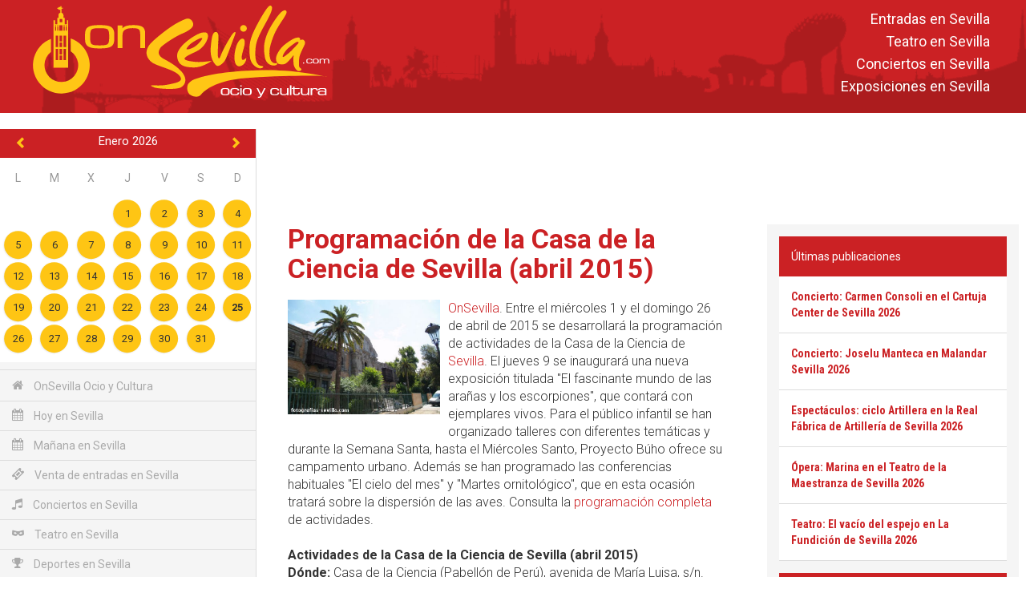

--- FILE ---
content_type: text/html; charset=UTF-8
request_url: https://onsevilla.com/programacion-casa-ciencia-sevilla-abril-2015
body_size: 9580
content:
<!DOCTYPE HTML>
<html lang="es">
<head>
	<meta charset="utf-8">
	<meta name="viewport" content="width=device-width, initial-scale=1, maximum-scale=2, user-scalable=1">
	<meta http-equiv="X-UA-Compatible" content="IE=edge">
	<link rel="icon" href="https://onsevilla.com/favicon.ico" type="image/x-icon" />
	<link rel="shortcut icon" href="https://onsevilla.com/favicon.ico" type="image/x-icon" />
	<link href='//fonts.googleapis.com/css?family=Roboto:300,400,700' rel='stylesheet' type='text/css'>
	<link href='//fonts.googleapis.com/css?family=Roboto+Condensed:300,400,700' rel='stylesheet' type='text/css'>
	<link rel="stylesheet" href="//fonts.googleapis.com/icon?family=Material+Icons">
	<link rel="canonical" href="https://onsevilla.com/programacion-casa-ciencia-sevilla-abril-2015" />
	<meta name="robots" content="index, follow" />
	<meta property="og:type" content="article" />
	<meta name="Description" content="Del miércoles 1 al domingo 26 de abril de 2015 programación mensual de actividades de la Casa de la Ciencia de Sevilla dirigida a público infantil y adulto." />
			<meta property="og:type" content="article">
		<meta property="og:title" content="Casa de la Ciencia de Sevilla (abril 2015) | OnSevilla">
		<meta property="og:image" content="https://onsevilla.com/imagen_onsevilla/3816606.jpg">
		<meta property="og:site_name" content="ONSEVILLA">
		<meta property="og:description" content="Del miércoles 1 al domingo 26 de abril de 2015 programación mensual de actividades de la Casa de la Ciencia de Sevilla dirigida a público infantil y adulto.">
		<meta property="og:url" content="https:onsevilla.com/programacion-casa-ciencia-sevilla-abril-2015" >

		<meta name="twitter:card" content="summary_large_image" >
		<meta name="twitter:site" content="OnSevilla" >
		<meta name="twitter:title" content="Casa de la Ciencia de Sevilla (abril 2015) | OnSevilla" >
		<meta name="twitter:description" content="Del miércoles 1 al domingo 26 de abril de 2015 programación mensual de actividades de la Casa de la Ciencia de Sevilla dirigida a público infantil y adulto." >
		<meta name="twitter:image" content="https://onsevilla.com/imagen_onsevilla/3816606.jpg" >
		<meta name="twitter:url" content="https:onsevilla.com/programacion-casa-ciencia-sevilla-abril-2015" ><link rel="stylesheet" href="https://onsevilla.com/bootstrap/css/bootstrap.min.css?1545129545" type="text/css" media="screen"><link rel="stylesheet" href="https://onsevilla.com/js/mmenu/core/css/jquery.mmenu.all.css?1545130856" type="text/css" media="screen"><link rel="stylesheet" href="https://onsevilla.com/js/jquery/jquery.calendario_eventos/jquery.calendario_eventos.css?1545130848" type="text/css" media="screen"><link rel="stylesheet" href="https://onsevilla.com/js/fancybox/jquery.fancybox.css?1545130846" type="text/css" media="screen"><link rel="stylesheet" href="https://onsevilla.com/js/jquery/ui-lightness/jquery-ui.custom.css?1545130850" type="text/css" media="screen"><link rel="stylesheet" href="https://onsevilla.com/js/waves/waves.min.css?1545130859" type="text/css" media="screen"><link rel="stylesheet" href="https://onsevilla.com/js/jquery/toasts/toasts.css?1545130849" type="text/css" media="screen"><link rel="stylesheet" href="https://onsevilla.com/css/general.css?1635927627" type="text/css" media="screen"><link rel="stylesheet" href="https://onsevilla.com/css/menu.css?1545129638" type="text/css" media="screen"><link rel="stylesheet" href="https://onsevilla.com/css/componentes.css?1545129638" type="text/css" media="screen"><link rel="stylesheet" href="https://onsevilla.com/css/botones.css?1545129637" type="text/css" media="screen"><link rel="stylesheet" href="https://onsevilla.com/css/textos.css?1545129638" type="text/css" media="screen"><link rel="stylesheet" href="https://onsevilla.com/css/onsevilla_font.css?1663231071" type="text/css" media="screen"><link rel="stylesheet" href="https://onsevilla.com/css/hamburgers.min.css?1545129638" type="text/css" media="screen"><link rel="stylesheet" href="https://onsevilla.com/css/actividades.css?1545129637" type="text/css" media="screen"><script type="text/javascript" src="https://onsevilla.com/configuracion/configuracion.inc.js?1545378967"></script>	<script async src="https://securepubads.g.doubleclick.net/tag/js/gpt.js"></script>
	<script>
		window.googletag = window.googletag || {cmd: []};
		googletag.cmd.push(function() {
		var leaderboard_mapping = googletag.sizeMapping().
		addSize([1024, 768], [[970, 90],[728, 90]]).
		addSize([640, 480], [468, 60]).
		addSize([0, 0], [[320, 50],[320, 100]]).
		build();
			googletag.defineSlot('/21828318459/onsevilla.com_728x90_HOME_1', [[970, 90], [728, 90]], 'div-gpt-ad-leaderboard-1').
			defineSizeMapping(leaderboard_mapping).
			addService(googletag.pubads());
			googletag.pubads().enableSingleRequest();
			googletag.enableServices();
		});
	</script>	<title>Casa de la Ciencia de Sevilla (abril 2015) | OnSevilla</title>
	<!--[if lt IE 9]>
		<script src="https://oss.maxcdn.com/libs/html5shiv/3.7.0/html5shiv.js"></script>
		<script src="https://oss.maxcdn.com/libs/respond.js/1.4.2/respond.min.js"></script>
	<![endif]-->

	<!-- Global site tag (gtag.js) - Google Analytics -->
	<script async src="https://www.googletagmanager.com/gtag/js?id=UA-2902506-1"></script>
	<script>
	  window.dataLayer = window.dataLayer || [];
	  function gtag(){dataLayer.push(arguments);}
	  gtag('js', new Date());

	  gtag('config', 'UA-2902506-1');
	</script>

<!-- Global site tag (gtag.js) - Google Analytics -->
<script async src="https://www.googletagmanager.com/gtag/js?id=G-4L3HR2KFJ2"></script>
<script>
  window.dataLayer = window.dataLayer || [];
  function gtag(){dataLayer.push(arguments);}
  gtag('js', new Date());

  gtag('config', 'G-4L3HR2KFJ2');
</script>

</head>
<body>
	
	<div id="_web">

		
	<div id="barra_menu_movil" style="display:none">
		<button id="btn_menu_movil" class="hamburger hamburger--slider" type="button">
			<span class="hamburger-box">
				<span class="hamburger-inner"></span>
			</span>
		</button>
		<div class="logo visible-xs visible-sm">
			<a href="index"><img src="img/logo_onsevilla.svg" class="img-logo"></a>
		</div>
	</div>

	<nav id="menu_movil" style="display:none;">
		<ul>
			<li class="menu-heading">
				<img src="img/logo_onsevilla.svg" class="img-logo">
			</li>
				<div id="hueco_agenda_movil">
    </div>
			<li><a href="index" title="Acceder a: OnSevilla Ocio y Cultura"><span class="icon-home"></span> OnSevilla Ocio y Cultura</a></li>
			<li><a href="hoy-en-sevilla" title="Acceder a: Hoy en Sevilla"><span class="icon-calendar"></span> Hoy en Sevilla</a></li>
			<li><a href="manana-en-sevilla" title="Acceder a: Mañana en Sevilla"><span class="icon-calendar"></span> Mañana en Sevilla</a></li>
			<li><a href="venta-entradas-sevilla" title="Acceder a: Venta de entradas en Sevilla"><span class="icon-ticket"></span> Venta de entradas en Sevilla</a></li>

			<li><a href="conciertos-en-sevilla" title="Acceder a: Conciertos en Sevilla"><span class="icon-music"></span> Conciertos en Sevilla</a></li><li><a href="teatro-en-sevilla" title="Acceder a: Teatro en Sevilla"><span class="icon-mask"></span> Teatro en Sevilla</a></li><li><a href="deportes-sevilla" title="Acceder a: Deportes en Sevilla"><span class="icon-trophy"></span> Deportes en Sevilla</a></li><li><a href="actividades-familias-sevilla" title="Acceder a: Actividades para familias"><span class="icon-happy"></span> Actividades para familias</a></li><li><a href="flamenco-sevilla" title="Acceder a: Flamenco en Sevilla"><span class="icon-flamenco"></span> Flamenco en Sevilla</a></li><li><a href="exposiciones-en-sevilla" title="Acceder a: Exposiciones en Sevilla"><span class="icon-picture-o"></span> Exposiciones en Sevilla</a></li><li><a href="rutas-por-sevilla" title="Acceder a: Rutas y visitas guiadas en Sevilla"><span class="icon-map-marker"></span> Rutas y visitas guiadas en Sevilla</a></li><li><a href="otras-actividades-sevilla" title="Acceder a: Otras actividades en Sevilla"><span class="icon-asterisk"></span> Otras actividades en Sevilla</a></li><li><a href="exterior" title="Acceder a: Actividades al aire libre"><span class="icon-tree"></span> Actividades al aire libre</a></li>
			<li><a href="breves" title="Acceder a: Breves"><span class="icon-newspaper"></span> Breves</a></li>
			<li><a href="agenda-de-sevilla" title="Acceder a: Agenda de Sevilla"><span class="icon-calendar"></span> Agenda de Sevilla</a></li>
			<ul style="list-style: none; ">
<li><a title="Venta de entradas en Sevilla" href="https://onsevilla.com/venta-entradas-sevilla">Entradas en Sevilla</a></li>
<li><a title="La cartelera teatral de OnSevilla" href="https://onsevilla.com/teatro-en-sevilla">Teatro en Sevilla</a></li>
<li><a title="La agenda de conciertos de OnSevilla" href="https://onsevilla.com/conciertos-en-sevilla">Conciertos en Sevilla</a></li>
<li><a title="La agenda de exposiciones de OnSevilla" href="https://onsevilla.com/exposiciones-en-sevilla">Exposiciones en Sevilla</a></li>
</ul>
		</ul>
	</nav>	<header id="cabecera" class="hidden-xs">
		<div class="container-fluid">

			<div class="capa-logo">
				<a href="https://onsevilla.com/"><img title="OnSevilla Ocio y Cultura" alt="OnSevilla Ocio y Cultura" src="https://onsevilla.com/img/logo_onsevilla.svg" /></a>
			</div>

			<div class="header-info">
				<div class="enlaces_cabecera">
					<ul style="list-style: none; ">
<li><a title="Venta de entradas en Sevilla" href="https://onsevilla.com/venta-entradas-sevilla">Entradas en Sevilla</a></li>
<li><a title="La cartelera teatral de OnSevilla" href="https://onsevilla.com/teatro-en-sevilla">Teatro en Sevilla</a></li>
<li><a title="La agenda de conciertos de OnSevilla" href="https://onsevilla.com/conciertos-en-sevilla">Conciertos en Sevilla</a></li>
<li><a title="La agenda de exposiciones de OnSevilla" href="https://onsevilla.com/exposiciones-en-sevilla">Exposiciones en Sevilla</a></li>
</ul>
				</div>
			</div>

		</div>
	</header>	<div id="breadcrumb_fina" class="hidden-xs">
		&nbsp;
	</div>
		<div id="main">
			<div class="lateral">
				        <div id="hueco_agenda">
    	<div id="agenda_actividades" class="agenda"></div>
    </div>
    	<div id="menu" class="menu">
		<ul>
			<li><a href="index" title="Acceder a: OnSevilla Ocio y Cultura"><span class="icon-home"></span> OnSevilla Ocio y Cultura</a></li>
			<li><a href="hoy-en-sevilla" title="Acceder a: Hoy en Sevilla"><span class="icon-calendar"></span> Hoy en Sevilla</a></li>
			<li><a href="manana-en-sevilla" title="Acceder a: Mañana en Sevilla"><span class="icon-calendar"></span> Mañana en Sevilla</a></li>
                        <li><a href="venta-entradas-sevilla" title="Acceder a: Venta de entradas en Sevilla"><span class="icon-ticket"></span> Venta de entradas en Sevilla</a></li>
			
			<li><a href="conciertos-en-sevilla" title="Acceder a: Conciertos en Sevilla"><span class="icon-music"></span> Conciertos en Sevilla</a></li><li><a href="teatro-en-sevilla" title="Acceder a: Teatro en Sevilla"><span class="icon-mask"></span> Teatro en Sevilla</a></li><li><a href="deportes-sevilla" title="Acceder a: Deportes en Sevilla"><span class="icon-trophy"></span> Deportes en Sevilla</a></li><li><a href="actividades-familias-sevilla" title="Acceder a: Actividades para familias"><span class="icon-happy"></span> Actividades para familias</a></li><li><a href="flamenco-sevilla" title="Acceder a: Flamenco en Sevilla"><span class="icon-flamenco"></span> Flamenco en Sevilla</a></li><li><a href="exposiciones-en-sevilla" title="Acceder a: Exposiciones en Sevilla"><span class="icon-picture-o"></span> Exposiciones en Sevilla</a></li><li><a href="rutas-por-sevilla" title="Acceder a: Rutas y visitas guiadas en Sevilla"><span class="icon-map-marker"></span> Rutas y visitas guiadas en Sevilla</a></li><li><a href="otras-actividades-sevilla" title="Acceder a: Otras actividades en Sevilla"><span class="icon-asterisk"></span> Otras actividades en Sevilla</a></li><li><a href="exterior" title="Acceder a: Actividades al aire libre"><span class="icon-tree"></span> Actividades al aire libre</a></li>
			<li><a href="breves" title="Acceder a: Breves"><span class="icon-newspaper"></span> Breves</a></li>
			<li><a href="agenda-de-sevilla" title="Acceder a: Agenda de Sevilla"><span class="icon-calendar"></span> Agenda de Sevilla</a></li>
		</ul>
	</div>
    
    
        <div class="venta-entradas">
        <div class="header">
            <span class="icon-ticket"></span>
            <span>Venta de entradas en Sevilla</span>
        </div>
        <div class="content">
        	        <div class="item">
            <div class="title">
                <a href="https://onsevilla.com/teatro-flamenco-triana-sevilla-2018">Teatro Flamenco de Triana en Sevilla</a>
            </div>
            <div class="text">
                Entradas a la venta por internet en <a href="https://www.awin1.com/cread.php?awinmid=12426&awinaffid=365917&ued=https://www.tiqets.com/es/atracciones-sevilla-c65870/entradas-para-flamenco-show-at-triana-theater-p1015363/" title="Enlace directo para comprar las entradas" target="_blank" rel="nofollow" >tiqets.com</a> y <a href="https://fever.pxf.io/c/1267309/1396783/16345?prodsku=111720&u=https://feverup.com/m/111720&intsrc=CATF_10347" title="Enlace directo para comprar las entradas por internet" target="_blank" rel="nofollow">feverup.com</a>
            </div>
        </div>        <div class="item">
            <div class="title">
                <a href="https://onsevilla.com/tablao-flamenco-el-palacio-andaluz-sevilla">Tablao flamenco El Palacio Andaluz en Sevilla</a>
            </div>
            <div class="text">
                Entradas a la venta por internet en <a href="https://fever.pxf.io/c/1267309/1396783/16345?prodsku=113627&u=https://feverup.com/m/113627&intsrc=CATF_10347" title="Enlace directo para comprar las entradas por internet" target="_blank" rel="nofollow">feverup.com</a>, <a href="https://fever.pxf.io/c/1267309/1396783/16345?prodsku=141807&u=https://feverup.com/m/141807&intsrc=CATF_10347" title="Enlace directo para comprar las entradas por internet" target="_blank" rel="nofollow">feverup.com</a> y <a href="https://www.awin1.com/cread.php?awinmid=12426&awinaffid=365917&ued=https://www.tiqets.com/es/atracciones-sevilla-c65870/entradas-para-seville-intimate-flamenco-show-p1044141" title="Enlace directo para comprar las entradas" target="_blank" rel="nofollow" >tiqets.com</a>
            </div>
        </div>        <div class="item">
            <div class="title">
                <a href="https://onsevilla.com/tablao-flamenco-las-setas-sevilla">Tablao flamenco Las Setas en Sevilla</a>
            </div>
            <div class="text">
                Entradas a la venta por internet en <a href="https://www.awin1.com/cread.php?awinmid=13034&awinaffid=365917&ued=https://www.elcorteingles.es/entradas/conciertos/entradas-tablao-flamenco-las-setas-sevilla/" title="Enlace directo para comprar las entradas" target="_blank" rel="nofollow" >elcorteingles.es</a> y <a href="https://fever.pxf.io/c/1267309/1396783/16345?prodsku=128661&u=https://feverup.com/m/128661&intsrc=CATF_10347" title="Enlace directo para comprar las entradas por internet" target="_blank" rel="nofollow">feverup.com</a>
            </div>
        </div>        <div class="item">
            <div class="title">
                <a href="https://onsevilla.com/tablao-flamenco-la-cantaora-sevilla">Tablao flamenco La Cantaora en Sevilla</a>
            </div>
            <div class="text">
                Entradas a la venta por internet en <a href="https://www.mireservaonline.es/es/servicios/espectaculo-tablao-flamenco-cantaora.aspx?p=nphjlhonqkjmimqjppmikkhowkpjnjmp" title="Enlace directo para comprar las entradas por internet" target="_blank" rel="nofollow">mireservaonline.es</a>
            </div>
        </div>        <div class="item">
            <div class="title">
                <a href="https://onsevilla.com/teatro-flamenco-sevilla">Teatro Flamenco Sevilla</a>
            </div>
            <div class="text">
                Entradas a la venta por internet en <a href="https://fever.pxf.io/c/1267309/1396783/16345?prodsku=116590&u=https://feverup.com/m/116590&intsrc=CATF_10347" title="Enlace directo para comprar las entradas por internet" target="_blank" rel="nofollow">feverup.com</a>
            </div>
        </div>
        </div>
    </div>
    			</div>
			<div class="contenido">
						<section id="actividades_detalle">
			
					    <div class="banner banner-superior"><script async src="https://pagead2.googlesyndication.com/pagead/js/adsbygoogle.js?client=ca-pub-1795874189541952"
     crossorigin="anonymous"></script>
<!-- OnSevilla-Leaderboard-superior-toda-web -->
<ins class="adsbygoogle"
     style="display:inline-block;width:728px;height:90px"
     data-ad-client="ca-pub-1795874189541952"
     data-ad-slot="6010108496"></ins>
<script>
     (adsbygoogle = window.adsbygoogle || []).push({});
</script></div>

			<div class="row">
				<div id="detalle" class="col-lg-8 col-md-8 col-sm-12 col-xs-12">
					<div class="col-md-12">
								<div class="actividad-detalle">
			<div class="event-block ">
				<h1><a href="https://onsevilla.com/programacion-casa-ciencia-sevilla-abril-2015" title="Programación de la Casa de la Ciencia de Sevilla (abril 2015)" alt="Programación de la Casa de la Ciencia de Sevilla (abril 2015)">Programación de la Casa de la Ciencia de Sevilla (abril 2015)</a></h1>
				<!--<div class="fecha formato-fecha-listado">Próxima fecha: 22 Mar 2015</div>-->
				<div class="formato-texto-seccion">
								<div class="imagen ampliable">
					<a class="fancybox" href="https://onsevilla.com/imagen_onsevilla/3816606.jpg" data-fancybox-group="gallery" title="Acceder a: Programación de la Casa de la Ciencia de Sevilla (abril 2015)">
						<img src="https://onsevilla.com/imagen_onsevilla/m/3816606.jpg" title="Casa de la Ciencia © fotografias-sevilla.com" alt="Fotografía del edificio de la Casa de la Ciencia de Sevilla" class="img-responsive">
					</a>
			</div>

					<div><a href="http://onsevilla.com/" title="Información cultural y de ocio de Sevilla">OnSevilla</a>. Entre el miércoles 1 y el domingo 26 de abril de 2015 se desarrollará la programación de actividades de la Casa de la Ciencia de <a href="http://fotografias-sevilla.com/" title="Guía visual de turismo de la ciudad de Sevilla">Sevilla</a>. El jueves 9 se inaugurará una nueva exposición titulada "El fascinante mundo de las arañas y los escorpiones", que contará con ejemplares vivos. Para el público infantil se han organizado talleres con diferentes temáticas y durante la Semana Santa, hasta el Miércoles Santo, Proyecto Búho ofrece su campamento urbano. Además se han programado las conferencias habituales "El cielo del mes" y "Martes ornitológico", que en esta ocasión tratará sobre la dispersión de las aves. Consulta la <a href="#programacion" title="Programación completa de actividades con los horarios">programación completa</a> de actividades.<br />
<br />
<strong>Actividades de la Casa de la Ciencia de Sevilla (abril 2015)</strong><br />
<strong>Dónde:</strong> Casa de la Ciencia (Pabellón de Perú), avenida de María Luisa, s/n.<br />
<strong>Cuándo:</strong> del miércoles 1 al domingo 26 de abril de 2015.<br />
<strong>Horario:</strong> de martes a domingo de 10 a 21 horas. Actividades consultar programación.<br />
<strong>Coste:</strong> entradas 3 euros, planetario 3 euros y entrada combinada 5 euros. Actividades entre 0 y 26 euros. Presentando entrada reciente del Pabellon de la Navegación o del Acuario de Sevilla: entrada general 2 euros y reducidas 1,5 euros.<br />
<br />
Más información en el correo electrónico info.casadelaciencia@csic.es. Entradas para el planetario por internet en <a href="https://www.ticketea.com/entradas-planetario-museo-casa-ciencia-sevilla/#a_aid=AFFPAP-onsevilla&a_bid=af671476" title="Enlace directo para comprar las entradas por internet" rel="nofollow">ticketea.com</a>.<br />
<br />
<a name="programacion"></a><strong>Programación de abril 2015 en la Casa de la Ciencia de Sevilla</strong><br />
<strong>Miércoles 1 de abril de 2015</strong><br />
· de 9 a 14 horas, Campamento Urbano de Semana Santa "Proyecto Búho" (47 euros los tres días, suplemento de 18 euros por servicio de comedor, de 3 a 12 años). Horario de acogida opcional e incluido en el precio: desde 7:30 horas y hasta 15:30 horas.<br />
<strong>Sábado 4 de abril de 2015</strong><br />
· 11:30 horas, Insectilandia monta un escarabajo de colección, taller (10 euros, de 6 a 12 años).<br />
· 13 horas, BrainGames pon a prueba tu cerebro, taller (3,5 euros, todas las edades).<br />
<strong>Domingo 5 de abril de 2015</strong><br />
· 13 horas, BrainGames pon a prueba tu cerebro, taller (3,5 euros, todas las edades).<br />
<strong>Martes 7 de abril de 2015</strong><br />
· 19:30 horas, Martes ornitológico, "La dispersión en las aves: un motor para la evolución" por Carlos Camacho.<br />
<strong>Jueves 9 de abril de 2015</strong><br />
· 19:30 horas, El cielo del mes, conferencia (entrada gratuita hasta completar aforo).<br />
<strong>Viernes 10 de abril de 2015</strong><br />
· 19 horas, Leyendas ocultas, visita al Pabellón de Perú (3 euros).<br />
<strong>Sábado 11 de abril de 2015</strong><br />
· 11 horas, Bailando con trompos, taller (7 euros, todos los públicos). Entradas por internet en <a href="https://www.ticketea.com/bailando-con-trompos/#a_aid=AFFPAP-onsevilla&a_bid=af671476" title="Enlace directo para comprar las entradas por internet" rel="nofollow">ticketea.com</a>.<br />
· 12:30 horas, En cohete a la luna, taller (6 euros, de 4 a 6 años). Entradas por internet en <a href="https://www.ticketea.com/en-cohete-a-la-luna/#a_aid=AFFPAP-onsevilla&a_bid=af671476" title="Enlace directo para comprar las entradas por internet" rel="nofollow">ticketea.com</a>.<br />
· 13 horas, BrainGames pon a prueba tu cerebro, taller (3,5 euros, todas las edades).<br />
<strong>Domingo 12 de abril de 2015</strong><br />
· 12 horas, La ciencia en tus manos, taller de experimentos (6 euros, de 7 a 12 años). Entradas por internet en <a href="https://www.ticketea.com/experimentaaconciencia/#a_aid=AFFPAP-onsevilla&a_bid=af671476" title="Enlace directo para comprar las entradas por internet" rel="nofollow">ticketea.com</a>.<br />
· 13 horas, Cuentacuentos científico (6 euros, de 3 a 6 años). Entradas por internet en <a href="https://www.ticketea.com/taller-de-cuentacuentos/#a_aid=AFFPAP-onsevilla&a_bid=af671476" title="Enlace directo para comprar las entradas por internet" rel="nofollow">ticketea.com</a>.<br />
· 13 horas, BrainGames pon a prueba tu cerebro, taller (3,5 euros, todas las edades).<br />
<strong>Viernes 17 de abril de 2015</strong><br />
· 19 horas, Leyendas ocultas, visita al Pabellón de Perú (3 euros).<br />
· 20:30 horas, Un asesinato en la Casa de la Ciencia, taller (entre 10 y 12 euros, a partir de 16 años). Entradas por internet en <a href="https://www.ticketea.com/asesinato-en-la-casa-de-la-ciencia-casa-de-la-ciencia/#a_aid=AFFPAP-onsevilla&a_bid=af671476" title="Enlace directo para comprar las entradas por internet" rel="nofollow">ticketea.com</a>.<br />
<strong>Sábado 18 de abril de 2015</strong><br />
· 12 horas, Minerales de andar por casa, taller (8 euros, todas las edades).<br />
· 13 horas, BrainGames pon a prueba tu cerebro, taller (3,5 euros, todas las edades).<br />
<strong>Domingo 19 de abril de 2015</strong><br />
· 12:30 horas, Robotrix, taller (6 euros, de 8 a 14 años).<br />
· 13 horas, BrainGames pon a prueba tu cerebro, taller (3,5 euros, todas las edades).<br />
<strong>Viernes 24 de abril de 2015</strong><br />
· de 19:30 horas a 10 horas del sábado 25, Una noche en el museo, taller (26 euros, de 3 a 12 años).<br />
<strong>Sábado 25 de abril de 2015</strong><br />
· 13 horas, BrainGames pon a prueba tu cerebro, taller (3,5 euros, todas las edades).<br />
<strong>Domingo 26 de abril de 2015</strong><br />
· 13 horas, BrainGames pon a prueba tu cerebro, taller (3,5 euros, todas las edades).</div>
				</div>
				<div class="clear"><br /></div>
				<div class="modulo_addthis">  <a target="_blank" href="http://facebook.com/sharer.php?u=https://onsevilla.com/programacion-casa-ciencia-sevilla-abril-2015"><img src="https://onsevilla.com/img/facebook.jpg" alt="Comparte esto en Facebook"></a>
  <a target="_blank" href="https://twitter.com/home?status=Programación de la Casa de la Ciencia de Sevilla (abril 2015) https://onsevilla.com/programacion-casa-ciencia-sevilla-abril-2015 v&iacute;a @OnSevilla"><img src="https://onsevilla.com/img/twitter.jpg" alt="Comparte esto en Twitter"></a></div>
				<div class="clear">&nbsp;</div>
						    	<div class="banner banner-centro col-md-12"><script async src="//pagead2.googlesyndication.com/pagead/js/adsbygoogle.js"></script>
<ins class="adsbygoogle"
     style="display:inline-block;width:336px;height:280px"
     data-ad-client="ca-pub-1795874189541952"
     data-ad-slot="4205473357"></ins>
<script>
     (adsbygoogle = window.adsbygoogle || []).push({});
</script></div>
				<div class="clear"><br /></div>
						<div id="carrusel_actividades_carrusel_abajo" class="carousel slide carousel-fade col-mod-12 abajo" data-ride="carousel">

			<!-- Indicadores
			<ol class="carousel-indicators hidden-xs hidden-sm">
							<li data-target="#carrusel_actividades_carrusel_abajo" data-slide-to="0" class="active"></li>			<li data-target="#carrusel_actividades_carrusel_abajo" data-slide-to="1" class=""></li>			<li data-target="#carrusel_actividades_carrusel_abajo" data-slide-to="2" class=""></li>
			</ol> -->

			<!-- Actividades-->
			<div class="carousel-inner" role="listbox">
						<div class="item active">
			<div class="imagen" style="background-image:url(https://onsevilla.com/imagen_onsevilla/t/kurioscircosolcirquesoleil.jpg);" title="Kurios del Circo del Sol (Cirque du Soleil) © Martin Girard"></div>
			<div class="carousel-caption">
				<div class="info_actividad">
					<div class="tit">
						<a href="https://onsevilla.com/kurios-circo-del-sol-sevilla-2026" title="Acceder a: Espectáculo: Kurios del Circo del Sol en Sevilla 2026">Espectáculo: Kurios del Circo del Sol en Sevilla 2026</a>
					</div>
					<div class="resumen hidden-xs hidden-sm">Del sábado 17 de enero al domingo 1 de marzo de 2026 estará Kurios - Gabinete de curiosidades en la carpa del [...]</div>
				</div>
			</div>
		</div>		<div class="item ">
			<div class="imagen" style="background-image:url(https://onsevilla.com/imagen_onsevilla/t/conciertosciclocandlelight.jpg);" title="Conciertos del ciclo Candlelight"></div>
			<div class="carousel-caption">
				<div class="info_actividad">
					<div class="tit">
						<a href="https://onsevilla.com/conciertos-ciclo-candlelight-sevilla" title="Acceder a: Conciertos del ciclo Candlelight en Sevilla">Conciertos del ciclo Candlelight en Sevilla</a>
					</div>
					<div class="resumen hidden-xs hidden-sm">Durante todo el año se desarrolla la programación del ciclo de conciertos Candlelight (a la luz de las velas) de [...]</div>
				</div>
			</div>
		</div>		<div class="item ">
			<div class="imagen" style="background-image:url(https://onsevilla.com/imagen_onsevilla/t/naturalezaencendidasevilla.jpg);" title="Naturaleza encendida en el Real Alcázar de Sevilla naturalezaencendida.com"></div>
			<div class="carousel-caption">
				<div class="info_actividad">
					<div class="tit">
						<a href="https://onsevilla.com/naturaleza-encendida-alcazar-sevilla-2025-2026" title="Acceder a: Naturaleza encendida en el Real Alcázar de Sevilla 2025-2026">Naturaleza encendida en el Real Alcázar de Sevilla 2025-2026</a>
					</div>
					<div class="resumen hidden-xs hidden-sm">Del jueves 30 de octubre de 2025 al domingo 15 de marzo de 2026 en el Real Alcázar de Sevilla se podrá visitar [...]</div>
				</div>
			</div>
		</div>
			</div>

			<!-- Controles (para movil) -->
			<a class="left carousel-control" href="#carrusel_actividades_carrusel_abajo" role="button" data-slide="prev">
				<span class="glyphicon glyphicon-chevron-left" aria-hidden="true"></span>
				<span class="sr-only">Anterior</span>
			</a>
			<a class="right carousel-control" href="#carrusel_actividades_carrusel_abajo" role="button" data-slide="next">
				<span class="glyphicon glyphicon-chevron-right" aria-hidden="true"></span>
				<span class="sr-only">Siguiente</span>
			</a>

		</div>
				
								

			</div>
		</div>
					</div>
				</div>
				<div id="detalle_lateral" class="col-lg-4 col-md-4 col-sm-12 col-xs-12">
					        <div class="ultimas-publicaciones">
        <div class="header">
            Últimas publicaciones
        </div>
        <div class="content">
        	        <div class="item">
            <div class="title">
                <a href="https://onsevilla.com/carmen-consoli-cartuja-center-sevilla-2026">Concierto: Carmen Consoli en el Cartuja Center de Sevilla 2026</a>
            </div>
        </div>        <div class="item">
            <div class="title">
                <a href="https://onsevilla.com/joselu-manteca-malandar-sevilla-2026">Concierto: Joselu Manteca en Malandar Sevilla 2026</a>
            </div>
        </div>        <div class="item">
            <div class="title">
                <a href="https://onsevilla.com/artillera-fabrica-artilleria-sevilla-2026">Espectáculos: ciclo Artillera en la Real Fábrica de Artillería de Sevilla 2026</a>
            </div>
        </div>        <div class="item">
            <div class="title">
                <a href="https://onsevilla.com/marina-teatro-maestranza-sevilla-2026">Ópera: Marina en el Teatro de la Maestranza de Sevilla 2026</a>
            </div>
        </div>        <div class="item">
            <div class="title">
                <a href="https://onsevilla.com/el-vacio-del-espejo-fundicion-sevilla-2026">Teatro: El vacío del espejo en La Fundición de Sevilla 2026</a>
            </div>
        </div>
        </div>
    </div>
    <div class="textwidget">
    	<div class="header">Publicidad</div>
<script async src="//pagead2.googlesyndication.com/pagead/js/adsbygoogle.js"></script>
<!-- OnSevilla-300x250-lateral-izquierdo -->
<ins class="adsbygoogle"
     style="display:inline-block;width:300px;height:250px"
     data-ad-client="ca-pub-1795874189541952"
     data-ad-slot="2879057436"></ins>
<script>
(adsbygoogle = window.adsbygoogle || []).push({});
</script>

<div class="ultimas-publicaciones">
        <div class="header">
            Venta de entradas en Sevilla
        </div>
        <div class="content">
        	          <div class="item">
            <div class="title">
                Bus turístico por Sevilla (City Sightseeing) <a href="https://www.awin1.com/cread.php?awinmid=12426&awinaffid=365917&clickref=&p=https://www.tiqets.com/es/sevilla-c65870/bus-turistico-de-sevilla-p974702" title="Enlace directo para comprar las entradas por internet" target="_blank" rel="nofollow">tiqets.com</a>
            </div>
        </div> <div class="item">
            <div class="title">
                <a href="https://onsevilla.com/fito-fitipaldis-sevilla-2026">Concierto: Fito y Fitipaldis en Sevilla 2026</a> (20 y 21 de marzo) <a href="https://ticketmaster-spain.pxf.io/c/1267309/427744/7508?u=https://www.ticketmaster.es/event/52243653" title="Enlace directo para comprar las entradas" target="_blank" rel="nofollow">ticketmaster.es</a>
            </div>
        </div> <div class="item">
            <div class="title">
                <a href="https://onsevilla.com/dani-martin-sevilla-2026">Concierto: Dani Martín en Sevilla 2026</a> (viernes 12 de junio) <a href="https://www.awin1.com/cread.php?awinmid=13034&awinaffid=365917&ued=https://www.elcorteingles.es/entradas/conciertos/entradas-dani-martin-gira-25-p-t-s-anos-sevilla/" title="Enlace directo para comprar las entradas" target="_blank" rel="nofollow" >elcorteingles.es</a>
            </div>
        </div> <div class="item">
            <div class="title">
                <a href="https://onsevilla.com/el-ultimo-de-la-fila-sevilla-2026">Concierto: El último de la fila en Sevilla 2026</a> (sábado 27 de junio) <a href="https://ticketmaster-spain.pxf.io/c/1267309/427744/7508?u=https://www.ticketmaster.es/event/el-ultimo-de-la-fila-entradas/1387586794" title="Enlace directo para comprar las entradas" target="_blank" rel="nofollow">ticketmaster.es</a>
            </div>
        </div> <div class="item">
            <div class="title">
                <a href="https://onsevilla.com/hombres-g-iconica-sevilla-fest-2026">Concierto: Hombres G en Icónica Sevilla Fest 2026</a> (viernes 3 de julio) <a href="https://ticketmaster-spain.pxf.io/c/1267309/427744/7508?u=https://www.ticketmaster.es/event/9443029" title="Enlace directo para comprar las entradas" target="_blank" rel="nofollow">ticketmaster.es</a> y <a href="https://ticketmaster-spain.pxf.io/c/1267309/427744/7508?u=https://www.ticketmaster.es/event/1398744652" title="Enlace directo para comprar las entradas" target="_blank" rel="nofollow">ticketmaster.es</a> (paquetes VIPs)
            </div>
        </div> <div class="item">
            <div class="title">
                <a href="https://onsevilla.com/jamiroquai-iconica-sevilla-fest-2026">Concierto: Jamiroquai en Icónica Sevilla Fest 2026</a> (jueves 16 de julio) <a href="https://ticketmaster-spain.pxf.io/c/1267309/427744/7508?u=https://www.ticketmaster.es/event/jamiroquai-iconica-santalucia-sevilla-fest-entradas/2034594644" title="Enlace directo para comprar las entradas" target="_blank" rel="nofollow">ticketmaster.es</a>
            </div>
        </div> 
    </div>
    </div>
				</div>
			</div>
		</section>
		</section>			</div>

		</div>

		<footer id="footer">
				<div id="pie_enlaces">
		<div class="links_interes">
			<div class="row">
						<div class="col-lg-2 col-md-3 col-sm-4">
			<span class="titulo-enlaces">Archivo de OnSevilla</span>
				<ul>
<li><a href="https://onsevilla.com/archivo-del-blog">Archivo del Blog</a></li>
<li><a href="https://onsevilla.com/archivo-2012">Archivo 2012</a></li>
<li><a href="https://onsevilla.com/archivo-2013">Archivo 2013</a></li>
<li><a href="https://onsevilla.com/archivo-2014">Archivo 2014</a></li>
<li><a href="https://onsevilla.com/archivo-2015">Archivo 2015</a></li>
<li><a href="https://onsevilla.com/archivo-2016">Archivo 2016</a></li>
<li><a href="https://onsevilla.com/archivo-2017">Archivo 2017</a></li>
<li><a href="https://onsevilla.com/archivo-2018">Archivo 2018</a></li>
<li><a href="https://onsevilla.com/archivo-2019">Archivo 2019</a></li>
<li><a href="https://onsevilla.com/archivo-2020">Archivo 2020</a></li>
<li><a href="https://onsevilla.com/archivo-2021">Archivo 2021</a></li>
<li><a href="https://onsevilla.com/archivo-2022">Archivo 2022</a></li>
<li><a href="https://onsevilla.com/archivo-2023">Archivo 2023</a></li>
<li><a href="https://onsevilla.com/archivo-2024">Archivo 2024</a></li>
<li><a href="https://onsevilla.com/archivo-2025">Archivo 2025</a></li>
</ul>
		</div>		<div class="col-lg-2 col-md-3 col-sm-4">
			<span class="titulo-enlaces">Turismo en Sevilla</span>
				<ul>
<li><a href="https://onsevilla.com/real-alcazar-sevilla">Real Alcázar de Sevilla</a></li>
<li><a href="https://onsevilla.com/catedral-giralda-sevilla">Catedral y Giralda de Sevilla</a></li>
<li><a href="https://onsevilla.com/plaza-espana-sevilla">Plaza de España de Sevilla</a></li>
<li><a href="https://onsevilla.com/archivo-indias-sevilla">Archivo de Indias de Sevilla</a></li>
<li><a href="https://onsevilla.com/plaza-toros-maestranza-sevilla">Plaza de Toros de la Maestranza de Sevilla</a></li>
<li><a href="https://onsevilla.com/museo-bellas-artes-sevilla">Museo de Bellas Artes de Sevilla</a></li>
<li><a href="https://onsevilla.com/museo-arqueologico-sevilla">Museo Arqueológico de Sevilla</a></li>
</ul>
		</div>		<div class="col-lg-2 col-md-3 col-sm-4">
			<span class="titulo-enlaces">Para conocer Sevilla</span>
				<ul>
<li><a href="https://onsevilla.com/museo-artes-costumbres-populares-sevilla">Museo de Artes y Costumbres Populares de Sevilla</a></li>
<li><a href="https://onsevilla.com/torre-oro-sevilla">Torre del Oro de Sevilla</a></li>
<li><a href="https://onsevilla.com/acuario-sevilla">Acuario de Sevilla</a></li>
<li><a href="https://onsevilla.com/museo-bellver-casa-fabiola-sevilla">Museo Bellver - Casa Fabiola de Sevilla</a></li>
<li><a href="https://onsevilla.com/palacio-casa-duenas-sevilla">Palacio de la Casa de Las Dueñas de Sevilla</a></li>
<li>Más en <a href="https://onsevilla.com/museos-monumentos-sevilla-turismo" title="Información en OnSevilla de museos y monumentos, la oferta turística de Sevilla"  >Turismo en Sevilla</a></li>
</ul>
		</div>		<div class="col-lg-2 col-md-3 col-sm-4">
			<span class="titulo-enlaces">Para conocer la Semana Santa</span>
				<ul>
<li><a href="https://onsevilla.com/semana-santa-sevilla">Semana Santa de Sevilla</a></li>
<li><a href="http://fotografias-sevilla.com/semana-santa/" title="Información y fotos sobre Sevilla en Semana Santa">Semana Santa de Sevilla</a></li>
<li><a href="http://fotografias-sevilla.com/semana-santa/como-es-procesion.php" title="cómo se organiza el cortejo procesional de las cofradías de la Semana Santa sevillana">cómo es una procesión</a></li>
<li><a href="http://fotografias-sevilla.com/semana-santa/pasos.php" title="Qué y cómo son los pasos de la Semana Santa de Sevilla. Información y muchas fotos de palios, misterios, crucificados...">pasos</a></li>
<li><a href="http://fotografias-sevilla.com/semana-santa/informacion.php" title="Consejos para antes de llegar, sobre qué ver, la Semana Santa de Sevilla con niños">información básica</a></li>
</ul>
		</div>		<div class="col-lg-2 col-md-3 col-sm-4">
			<span class="titulo-enlaces">Para conocer la Feria de Abril</span>
				<ul>
<li><a href="http://fotografias-sevilla.com/feria-abril/" title="Información y fotos de la Feria de abril de Sevilla">Feria de abril de Sevilla</a></li>
<li><a href="http://fotografias-sevilla.com/feria-abril/real.php" title="fotos del Real de la Feria de abril de Sevilla">Real de la Feria</a></li>
<li><a href="http://fotografias-sevilla.com/feria-abril/calle-infierno.php" title="fotos de la calle del infierno">calle del Infierno</a></li>
</ul>
		</div>		<div class="col-lg-2 col-md-3 col-sm-4">
			<span class="titulo-enlaces">Fotos de Sevilla</span>
				<ul>
<li><a href="http://fotografias-sevilla.com/mapa-sevilla.php">Mapa plano turístico de Sevilla</a></li>
<li><a href="http://fotografias-sevilla.com/parque-maria-luisa.php">Parque de María Luisa</a></li> 
<li><a href="http://fotografias-sevilla.com/plaza-espana.php">Plaza de España</a></li>
<li><a href="http://fotografias-sevilla.com/puente-triana.php">Puente de Triana</a></li>
</ul>
		</div>		<div class="col-lg-2 col-md-3 col-sm-4 pull-right">
			<span class="titulo-enlaces">OnSevilla</span>
				<ul class="redes-pie">
	<li><a href="https://www.facebook.com/OnSevilla" target="_blank" title="facebook de OnSevilla"><span class="icon-facebook"></span></a></li>
	<li><a href="https://x.com/OnSevilla" target="_blank" title="twitter de OnSevilla (OnSevilla)"><span class="icon-twitter"></span></a></li>
        <li><a href="https://x.com/SevillaOcio" target="_blank" title="twitter de SevillaOcio (SevillaOcio)"><span class="icon-twitter"></span></a></li>
	<li><a href="/rss/" target="_blank"><span class="icon-rss"></span></a></li>
</ul>
<div style="clear:both"></div>
<ul>
<li><a href="https://onsevilla.com/contacta-con-onsevilla">Contacta con OnSevilla</a></li>
</ul>
		</div>
			</div>
		</div>
	</div>	<div id="pie_vf">
		<div class="container-fluid" >
			<div class="row">
				<div class="col-sm-12 text-center">
					Desarrolla Viafisio SL
				</div>
			</div>
		</div>
	</div>		</footer>

    </div>

		
	<!-- Caja Modal: Proteccion Datos -->
	<div class="modal fade" id="proteccion_datos" tabindex="-1" role="dialog" aria-labelledby="proteccion_datos" aria-hidden="true" style="display:none;">
		<div class="modal-dialog modal-lg">
			<div class="modal-content">
				<div class="modal-header">
					<button type="button" class="close" data-dismiss="modal" aria-label="Cerrar"><span aria-hidden="true">&times;</span></button>
					<div class="modal-title">Protección de datos</div>
				</div>
				<div class="modal-body">	## Texto protección de datos ##</div>
				<div class="modal-footer">
					<button type="button" class="btn flat-buttons btn-default" data-dismiss="modal">Cerrar</button>
				</div>
			</div>
		</div>
	</div>
	
	<!-- Caja Modal: Aviso legal -->
	<div class="modal fade" id="aviso_legal" tabindex="-1" role="dialog" aria-labelledby="aviso_legal" aria-hidden="true" style="display:none;">
		<div class="modal-dialog modal-lg">
			<div class="modal-content">
				<div class="modal-header">
					<button type="button" class="close" data-dismiss="modal" aria-label="Cerrar"><span aria-hidden="true">&times;</span></button>
					<div class="modal-title">Aviso legal</div>
				</div>
				<div class="modal-body">	<strong>Política de cookies</strong></br></br>
	OnSevilla utiliza cookies propias y de terceros:</br></br>
	Cookies propias de sesión, para garantizar que los usuarios que escriban comentarios en el blog sean humanos y no aplicaciones automatizadas. De esta forma se combate el spam.</br></br>
	Cookies de terceros:</br></br>
	· Analytics: puede encontrar más información en https://developers.google.com/analytics/devguides/collection/analyticsjs/cookie-usage?hl=es&csw=1</br>
	· Adsense: puede encontrar más información en https://policies.google.com/technologies/ads?hl=es</br>
	· Redes sociales al pulsar el botón compartir. Twitter: https://help.twitter.com/es/rules-and-policies/twitter-cookies y Facebook: https://www.facebook.com/policies/cookies/</br>
	<strong>¿Qué son las cookies?</strong></br>
	Las cookies son pequeños archivos de datos que se reciben en el terminal desde el sitio Web visitado y se usan para registrar ciertas interacciones de la navegación en un sitio Web almacenando datos que podrán ser actualizados y recuperados. Estos archivos se almacenan en el ordenador del usuario y contiene datos anónimos que no son perjudiciales para su equipo. Se utilizan para recordar las preferencias del usuario, como el idioma seleccionado, datos de acceso o personalización de la página.</br>
	Las cookies también pueden ser utilizadas para registrar información anónima acerca de cómo un visitante utiliza un sitio. Por ejemplo, desde qué página Web ha accedido, o si ha utilizado un "banner" publicitario para llegar.</br></br>
	Puede eliminar o bloquear las cookies desde su navegador (aunque en ese caso no podemos garantizarle el correcto funcionamiento de la web):</br></br>
	Configuración de cookies de Internet Explorer:</br>
	http://windows.microsoft.com/es-es/windows-vista/block-or-allow-cookies</br>
	Configuración de cookies de Firefox:</br>
	https://support.mozilla.org/es/kb/habilitar-y-deshabilitar-cookies-que-los-sitios-we</br>
	Configuración de cookies de Google Chrome:</br>
	https://support.google.com/chrome/answer/95647?hl=es </br>
	Configuración de cookies de Safari:</br>
	http://support.apple.com/kb/HT1677?viewlocale=es_ES&locale=es_ES</br></br>
	<strong>Política de privacidad</strong></br></br>
	OnSevilla no almacena datos personales.</div>
				<div class="modal-footer">
					<button type="button" class="btn flat-buttons btn-default" data-dismiss="modal">Cerrar</button>
				</div>
			</div>
		</div>
	</div>
	
	<!-- Caja Modal: Politica de cookies -->
	<div class="modal fade" id="politica_cookies" tabindex="-1" role="dialog" aria-labelledby="politica_cookies" aria-hidden="true" style="display:none;">
		<div class="modal-dialog modal-lg">
			<div class="modal-content">
				<div class="modal-header">
					<button type="button" class="close" data-dismiss="modal" aria-label="Cerrar"><span aria-hidden="true">&times;</span></button>
					<div class="modal-title">Política de cookies y Aviso legal</div>
				</div>
				<div class="modal-body">	<strong>Política de cookies</strong></br>
	OnSevilla utiliza cookies propias y de terceros:</br></br>
	Cookies propias de sesión, para garantizar que los usuarios que escriban comentarios en el blog sean humanos y no aplicaciones automatizadas. De esta forma se combate el spam.</br></br>
	Cookies de terceros:</br></br>
	· Analytics: puede encontrar más información en https://developers.google.com/analytics/devguides/collection/analyticsjs/cookie-usage?hl=es&csw=1</br>
	· Adsense: puede encontrar más información en https://policies.google.com/technologies/ads?hl=es</br>
	· Redes sociales al pulsar el botón compartir. Twitter: https://help.twitter.com/es/rules-and-policies/twitter-cookies y Facebook: https://www.facebook.com/policies/cookies/
	</br>
	</br>
	<strong>¿Qué son las cookies?</strong></br>
	Las cookies son pequeños archivos de datos que se reciben en el terminal desde el sitio Web visitado y se usan para registrar ciertas interacciones de la navegación en un sitio Web almacenando datos que podrán ser actualizados y recuperados. Estos archivos se almacenan en el ordenador del usuario y contiene datos anónimos que no son perjudiciales para su equipo. Se utilizan para recordar las preferencias del usuario, como el idioma seleccionado, datos de acceso o personalización de la página.</br>
	Las cookies también pueden ser utilizadas para registrar información anónima acerca de cómo un visitante utiliza un sitio. Por ejemplo, desde qué página Web ha accedido, o si ha utilizado un "banner" publicitario para llegar.</br></br>
	Puede eliminar o bloquear las cookies desde su navegador (aunque en ese caso no podemos garantizarle el correcto funcionamiento de la web):</br></br>
	Configuración de cookies de Internet Explorer:</br>
	http://windows.microsoft.com/es-es/windows-vista/block-or-allow-cookies</br>
	Configuración de cookies de Firefox:</br>
	https://support.mozilla.org/es/kb/habilitar-y-deshabilitar-cookies-que-los-sitios-we</br>
	Configuración de cookies de Google Chrome:</br>
	https://support.google.com/chrome/answer/95647?hl=es </br>
	Configuración de cookies de Safari:</br>
	http://support.apple.com/kb/HT1677?viewlocale=es_ES&locale=es_ES</br></br>
	<strong>Política de privacidad</strong></br>
	OnSevilla no almacena datos personales.</div>
				<div class="modal-footer">
					<button type="button" class="btn flat-buttons btn-default" data-dismiss="modal">Cerrar</button>
				</div>
			</div>
		</div>
	</div>	
	<script type="text/javascript" src="https://onsevilla.com/js_motor/funciones_dom.js?1545130860"></script><script type="text/javascript" src="https://onsevilla.com/js_motor/funciones.js?1545130860"></script><script type="text/javascript" src="https://onsevilla.com/js_motor/sistema_herencia.js?1545130860"></script><script type="text/javascript" src="https://onsevilla.com/js_motor/class/controlador_carga.class.js?1545130861"></script><script type="text/javascript" src="https://onsevilla.com/js_motor/class/vf_manejador_cookies/vf_manejador_cookies.class.js?1545130889"></script><script type="text/javascript" src="https://onsevilla.com/js_motor/class/lector_XML.class.js?1545130861"></script><script type="text/javascript" src="https://onsevilla.com/js_motor/class/lector_JSON.class.js?1545130861"></script><script type="text/javascript" src="https://onsevilla.com/js_motor/class/lector_doc.class.js?1545130861"></script><script type="text/javascript" src="https://onsevilla.com/js_motor/formularios.js?1545130860"></script><script type="text/javascript" src="https://onsevilla.com/js_motor/class/idioma.class.js?1545130861"></script><script type="text/javascript" src="https://onsevilla.com/js_motor/class/buscador_interactivo.class.js?1545130861"></script><script type="text/javascript" src="https://onsevilla.com/lan/es/js/comunes.lan.js"></script><script type="text/javascript" src="https://onsevilla.com/js/jquery/jquery.min.js?1545130848"></script><script type="text/javascript" src="https://onsevilla.com/js/jquery/jquery-ui.min.js?1545130848"></script><script type="text/javascript" src="https://onsevilla.com/bootstrap/js/bootstrap.min.js?1545129546"></script><script type="text/javascript" src="https://onsevilla.com/js/waves/waves.min.js?1545130859"></script><script type="text/javascript" src="https://onsevilla.com/js/mmenu/core/js/jquery.mmenu.min.all.js?1545130856"></script><script type="text/javascript" src="https://onsevilla.com/js/fancybox/jquery.fancybox.js?1545130846"></script><script type="text/javascript" src="https://onsevilla.com/js/inc/comunes.inc.js?1701079313"></script><script type="text/javascript" src="https://onsevilla.com/js/jquery/jquery.calendario_eventos/jquery.calendario_eventos.js?1568613542"></script><script type="text/javascript" src="https://onsevilla.com/js/inc/calendario.inc.js?1545130847"></script><script type="text/javascript" src="https://onsevilla.com/js/jquery/toasts/toasts.js?1545130849"></script></body>
</html>


--- FILE ---
content_type: text/html; charset=utf-8
request_url: https://www.google.com/recaptcha/api2/aframe
body_size: 268
content:
<!DOCTYPE HTML><html><head><meta http-equiv="content-type" content="text/html; charset=UTF-8"></head><body><script nonce="viwj-8rkLJa_k_8cGGa9BQ">/** Anti-fraud and anti-abuse applications only. See google.com/recaptcha */ try{var clients={'sodar':'https://pagead2.googlesyndication.com/pagead/sodar?'};window.addEventListener("message",function(a){try{if(a.source===window.parent){var b=JSON.parse(a.data);var c=clients[b['id']];if(c){var d=document.createElement('img');d.src=c+b['params']+'&rc='+(localStorage.getItem("rc::a")?sessionStorage.getItem("rc::b"):"");window.document.body.appendChild(d);sessionStorage.setItem("rc::e",parseInt(sessionStorage.getItem("rc::e")||0)+1);localStorage.setItem("rc::h",'1769339417301');}}}catch(b){}});window.parent.postMessage("_grecaptcha_ready", "*");}catch(b){}</script></body></html>